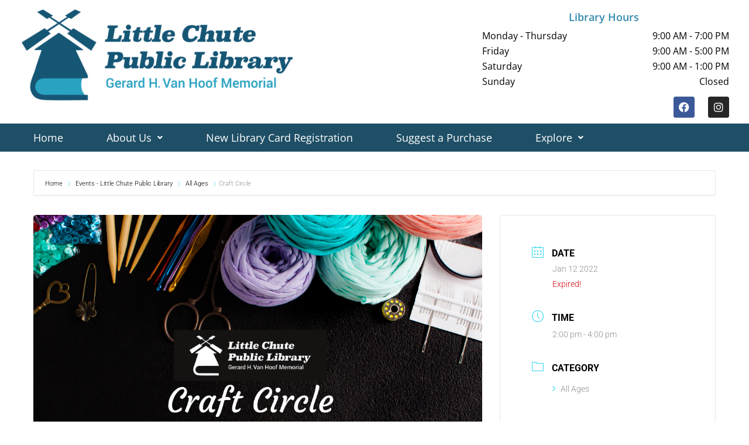

--- FILE ---
content_type: text/css
request_url: https://littlechutelibrary.org/wp-content/uploads/sites/5/elementor/css/post-27.css?ver=1728589872
body_size: 1323
content:
.elementor-27 .elementor-element.elementor-element-5d067f77 > .elementor-container{max-width:1240px;}.elementor-27 .elementor-element.elementor-element-5d067f77{margin-top:0px;margin-bottom:0px;}.elementor-27 .elementor-element.elementor-element-6a2f22d5.elementor-column > .elementor-widget-wrap{justify-content:flex-start;}.elementor-27 .elementor-element.elementor-element-6a2f22d5 > .elementor-element-populated{margin:0px 0px 0px 0px;--e-column-margin-right:0px;--e-column-margin-left:0px;padding:10px 10px 10px 0px;}.elementor-27 .elementor-element.elementor-element-757d8530{text-align:left;}.elementor-27 .elementor-element.elementor-element-757d8530 > .elementor-widget-container{margin:0px 100px 0px 0px;padding:0px 0px 0px 0px;}.elementor-27 .elementor-element.elementor-element-6817f56b > .elementor-element-populated{margin:0px 0px 0px 0px;--e-column-margin-right:0px;--e-column-margin-left:0px;padding:0px 0px 0px 0px;}.elementor-27 .elementor-element.elementor-element-5600669b > .elementor-container{max-width:1291px;}.elementor-27 .elementor-element.elementor-element-5600669b{margin-top:0px;margin-bottom:0px;}.elementor-27 .elementor-element.elementor-element-3c2a614 > .elementor-element-populated{margin:0px 0px 0px 0px;--e-column-margin-right:0px;--e-column-margin-left:0px;}.elementor-27 .elementor-element.elementor-element-2b3654a3{text-align:center;}.elementor-27 .elementor-element.elementor-element-2b3654a3 .elementor-heading-title{color:#348AAE;font-size:18px;font-weight:600;}.elementor-27 .elementor-element.elementor-element-2b3654a3 > .elementor-widget-container{margin:10px 0px -10px 0px;}.elementor-27 .elementor-element.elementor-element-df677fc div.uael-days div{padding:0px 0px 0px 0px;}.elementor-27 .elementor-element.elementor-element-df677fc div.uael-days .heading-date{text-align:left;}.elementor-27 .elementor-element.elementor-element-df677fc div.uael-days .heading-time{text-align:right;}.elementor-27 .elementor-element.elementor-element-df677fc > .elementor-widget-container{margin:0px 0px 0px 5px;}.elementor-27 .elementor-element.elementor-element-62d90891{--grid-template-columns:repeat(0, auto);--icon-size:18px;--grid-column-gap:19px;--grid-row-gap:0px;}.elementor-27 .elementor-element.elementor-element-62d90891 .elementor-widget-container{text-align:right;}.elementor-27 .elementor-element.elementor-element-62d90891 .elementor-social-icon{--icon-padding:0.5em;}.elementor-27 .elementor-element.elementor-element-62d90891 > .elementor-widget-container{margin:-7px 0px 0px 0px;}.elementor-27 .elementor-element.elementor-element-10a8dd9f > .elementor-container{max-width:1240px;min-height:45px;}.elementor-27 .elementor-element.elementor-element-10a8dd9f:not(.elementor-motion-effects-element-type-background), .elementor-27 .elementor-element.elementor-element-10a8dd9f > .elementor-motion-effects-container > .elementor-motion-effects-layer{background-color:var( --e-global-color-04b361f );}.elementor-27 .elementor-element.elementor-element-10a8dd9f{transition:background 0.3s, border 0.3s, border-radius 0.3s, box-shadow 0.3s;margin-top:0em;margin-bottom:2em;}.elementor-27 .elementor-element.elementor-element-10a8dd9f > .elementor-background-overlay{transition:background 0.3s, border-radius 0.3s, opacity 0.3s;}.elementor-27 .elementor-element.elementor-element-1a3ad5ba > .elementor-element-populated{margin:0px 0px 0px 025px;--e-column-margin-right:0px;--e-column-margin-left:025px;padding:0px 0px 0px 0px;}.elementor-27 .elementor-element.elementor-element-5b81ad29 .uael-nav-menu__toggle{text-align:right;}.elementor-27 .elementor-element.elementor-element-5b81ad29 .menu-item a.uael-menu-item,.elementor-27 .elementor-element.elementor-element-5b81ad29 .menu-item a.uael-sub-menu-item{padding-left:12px;padding-right:12px;}.elementor-27 .elementor-element.elementor-element-5b81ad29 .menu-item a.uael-menu-item, .elementor-27 .elementor-element.elementor-element-5b81ad29 .menu-item a.uael-sub-menu-item{padding-top:15px;padding-bottom:15px;}body:not(.rtl) .elementor-27 .elementor-element.elementor-element-5b81ad29 .uael-nav-menu__layout-horizontal .uael-nav-menu > li.menu-item:not(:last-child){margin-right:50px;}body.rtl .elementor-27 .elementor-element.elementor-element-5b81ad29 .uael-nav-menu__layout-horizontal .uael-nav-menu > li.menu-item:not(:last-child){margin-left:50px;}.elementor-27 .elementor-element.elementor-element-5b81ad29 nav:not(.uael-nav-menu__layout-horizontal) .uael-nav-menu > li.menu-item:not(:last-child){margin-bottom:0;}.elementor-27 .elementor-element.elementor-element-5b81ad29 .menu-item a.uael-menu-item{font-size:18px;font-weight:normal;}.elementor-27 .elementor-element.elementor-element-5b81ad29 .menu-item a.uael-menu-item:not(.elementor-button), .elementor-27 .elementor-element.elementor-element-5b81ad29 .sub-menu a.uael-sub-menu-item{color:#FFFFFF;}.elementor-27 .elementor-element.elementor-element-5b81ad29 .menu-item a.uael-menu-item:not(.elementor-button):hover,
								.elementor-27 .elementor-element.elementor-element-5b81ad29 .sub-menu a.uael-sub-menu-item:hover,
								.elementor-27 .elementor-element.elementor-element-5b81ad29 .menu-item.current-menu-item a.uael-menu-item:not(.elementor-button),
								.elementor-27 .elementor-element.elementor-element-5b81ad29 .menu-item a.uael-menu-item.highlighted:not(.elementor-button),
								.elementor-27 .elementor-element.elementor-element-5b81ad29 .menu-item a.uael-menu-item:not(.elementor-button):focus{color:#FFFFFF;}.elementor-27 .elementor-element.elementor-element-5b81ad29 .menu-item a.uael-menu-item:hover,
								.elementor-27 .elementor-element.elementor-element-5b81ad29 .sub-menu a.uael-sub-menu-item:hover,
								.elementor-27 .elementor-element.elementor-element-5b81ad29 .menu-item.current-menu-item a.uael-menu-item,
								.elementor-27 .elementor-element.elementor-element-5b81ad29 .menu-item a.uael-menu-item.highlighted,
								.elementor-27 .elementor-element.elementor-element-5b81ad29 .menu-item a.uael-menu-item:focus{background-color:#256482;}.elementor-27 .elementor-element.elementor-element-5b81ad29 .uael-nav-menu-layout:not(.uael-pointer__framed) .menu-item.parent a.uael-menu-item:before,
								.elementor-27 .elementor-element.elementor-element-5b81ad29 .uael-nav-menu-layout:not(.uael-pointer__framed) .menu-item.parent a.uael-menu-item:after{background-color:#5F9BB3;}.elementor-27 .elementor-element.elementor-element-5b81ad29 .uael-nav-menu-layout:not(.uael-pointer__framed) .menu-item.parent .sub-menu .uael-has-submenu-container a:after{background-color:unset;}.elementor-27 .elementor-element.elementor-element-5b81ad29 .uael-pointer__framed .menu-item.parent a.uael-menu-item:before,
								.elementor-27 .elementor-element.elementor-element-5b81ad29 .uael-pointer__framed .menu-item.parent a.uael-menu-item:after{border-color:#5F9BB3;}.elementor-27 .elementor-element.elementor-element-5b81ad29 .menu-item.current-menu-item a.uael-menu-item:not(.elementor-button),
								.elementor-27 .elementor-element.elementor-element-5b81ad29 .menu-item.current-menu-ancestor a.uael-menu-item:not(.elementor-button),
								.elementor-27 .elementor-element.elementor-element-5b81ad29 .menu-item.custom-menu-active a.uael-menu-item:not(.elementor-button){color:#000000;background-color:var( --e-global-color-10e47a9 );}.elementor-27 .elementor-element.elementor-element-5b81ad29 .sub-menu,
								.elementor-27 .elementor-element.elementor-element-5b81ad29 nav.uael-dropdown,
								.elementor-27 .elementor-element.elementor-element-5b81ad29 .uael-nav-menu nav.uael-dropdown-expandible,
								.elementor-27 .elementor-element.elementor-element-5b81ad29 .uael-nav-menu nav.uael-dropdown-expandible .menu-item a.uael-menu-item,
								.elementor-27 .elementor-element.elementor-element-5b81ad29 .uael-nav-menu nav.uael-dropdown-expandible .menu-item .sub-menu,
								.elementor-27 .elementor-element.elementor-element-5b81ad29 nav.uael-dropdown .menu-item a.uael-menu-item,
								.elementor-27 .elementor-element.elementor-element-5b81ad29 nav.uael-dropdown .menu-item a.uael-sub-menu-item{background-color:#3073A4;}.elementor-27 .elementor-element.elementor-element-5b81ad29 .sub-menu .menu-item.current-menu-item a.uael-sub-menu-item.uael-sub-menu-item-active,
							.elementor-27 .elementor-element.elementor-element-5b81ad29 nav.uael-dropdown .menu-item.current-menu-item a.uael-menu-item,
							.elementor-27 .elementor-element.elementor-element-5b81ad29 nav.uael-dropdown .menu-item.current-menu-ancestor a.uael-menu-item,
							.elementor-27 .elementor-element.elementor-element-5b81ad29 nav.uael-dropdown .sub-menu .menu-item.current-menu-item a.uael-sub-menu-item.uael-sub-menu-item-active,
							.elementor-27 .elementor-element.elementor-element-5b81ad29 .sub-menu .menu-item.custom-submenu-active a.uael-sub-menu-item,
							.elementor-27 .elementor-element.elementor-element-5b81ad29 nav.uael-dropdown .menu-item.custom-menu-active a.uael-menu-item,
							.elementor-27 .elementor-element.elementor-element-5b81ad29 .uael-nav-menu nav.uael-dropdown-expandible .menu-item.current-menu-item a.uael-menu-item,
							.elementor-27 .elementor-element.elementor-element-5b81ad29 .uael-nav-menu nav.uael-dropdown-expandible .menu-item.current-menu-item a.uael-sub-menu-item{background-color:#05956B;}.elementor-27 .elementor-element.elementor-element-5b81ad29 ul.sub-menu{width:300px;}.elementor-27 .elementor-element.elementor-element-5b81ad29 .sub-menu li a.uael-sub-menu-item,
						.elementor-27 .elementor-element.elementor-element-5b81ad29 nav.uael-dropdown li a.uael-menu-item,
						.elementor-27 .elementor-element.elementor-element-5b81ad29 nav.uael-dropdown li a.uael-sub-menu-item,
						.elementor-27 .elementor-element.elementor-element-5b81ad29 nav.uael-dropdown-expandible li a.uael-menu-item,
						.elementor-27 .elementor-element.elementor-element-5b81ad29 nav.uael-dropdown-expandible li a.uael-sub-menu-item{padding-left:10px;padding-right:10px;}.elementor-27 .elementor-element.elementor-element-5b81ad29 .sub-menu a.uael-sub-menu-item,
						 .elementor-27 .elementor-element.elementor-element-5b81ad29 nav.uael-dropdown li a.uael-menu-item,
						 .elementor-27 .elementor-element.elementor-element-5b81ad29 nav.uael-dropdown li a.uael-sub-menu-item,
						 .elementor-27 .elementor-element.elementor-element-5b81ad29 nav.uael-dropdown-expandible li a.uael-menu-item,
						 .elementor-27 .elementor-element.elementor-element-5b81ad29 nav.uael-dropdown-expandible li a.uael-sub-menu-item{padding-top:15px;padding-bottom:15px;}.elementor-27 .elementor-element.elementor-element-5b81ad29 .sub-menu li.menu-item:not(:last-child),
						.elementor-27 .elementor-element.elementor-element-5b81ad29 nav.uael-dropdown li.menu-item:not(:last-child),
						.elementor-27 .elementor-element.elementor-element-5b81ad29 nav.uael-dropdown-expandible li.menu-item:not(:last-child){border-bottom-style:solid;border-bottom-color:#c4c4c4;border-bottom-width:1px;}.elementor-27 .elementor-element.elementor-element-5b81ad29 div.uael-nav-menu-icon{color:#EEEEEE;}.elementor-27 .elementor-element.elementor-element-5b81ad29 div.uael-nav-menu-icon svg{fill:#EEEEEE;}.elementor-27 .elementor-element.elementor-element-5b81ad29 .uael-nav-menu-icon{background-color:#216FA1;padding:0.35em;font-size:27px;}.elementor-27 .elementor-element.elementor-element-5b81ad29 .uael-nav-menu-icon svg{font-size:27px;line-height:27px;height:27px;width:27px;}@media(min-width:768px){.elementor-27 .elementor-element.elementor-element-6a2f22d5{width:63.594%;}.elementor-27 .elementor-element.elementor-element-6817f56b{width:36.071%;}}@media(max-width:1024px){body:not(.rtl) .elementor-27 .elementor-element.elementor-element-5b81ad29.uael-nav-menu__breakpoint-tablet .uael-nav-menu__layout-horizontal .uael-nav-menu > li.menu-item:not(:last-child){margin-right:0px;}}@media(max-width:767px){body:not(.rtl) .elementor-27 .elementor-element.elementor-element-5b81ad29.uael-nav-menu__breakpoint-mobile .uael-nav-menu__layout-horizontal .uael-nav-menu > li.menu-item:not(:last-child){margin-right:0px;}.elementor-27 .elementor-element.elementor-element-5b81ad29 .uael-nav-menu-icon{font-size:40px;border-width:1px;padding:0.35em;}.elementor-27 .elementor-element.elementor-element-5b81ad29 .uael-nav-menu-icon svg{font-size:40px;line-height:40px;height:40px;width:40px;}}/* Start custom CSS for theme-site-logo, class: .elementor-element-757d8530 */.elementor-widget-theme-site-logo {
    max-width: 400;
}/* End custom CSS */
/* Start custom CSS for column, class: .elementor-element-3c2a614 */.elementor-element-eb0f77a .elementor-widget-wrap {
    max-width: 350px;

}/* End custom CSS */

--- FILE ---
content_type: text/css
request_url: https://littlechutelibrary.org/wp-content/uploads/sites/5/elementor/css/post-701.css?ver=1746219946
body_size: 1376
content:
.elementor-701 .elementor-element.elementor-element-6f3e895:not(.elementor-motion-effects-element-type-background), .elementor-701 .elementor-element.elementor-element-6f3e895 > .elementor-motion-effects-container > .elementor-motion-effects-layer{background-color:#EEEEEE7D;}.elementor-701 .elementor-element.elementor-element-6f3e895 > .elementor-container{max-width:1240px;}.elementor-701 .elementor-element.elementor-element-6f3e895{transition:background 0.3s, border 0.3s, border-radius 0.3s, box-shadow 0.3s;margin-top:2em;margin-bottom:0em;padding:30px 0px 20px 0px;}.elementor-701 .elementor-element.elementor-element-6f3e895 > .elementor-background-overlay{transition:background 0.3s, border-radius 0.3s, opacity 0.3s;}.elementor-bc-flex-widget .elementor-701 .elementor-element.elementor-element-52708f5e.elementor-column .elementor-widget-wrap{align-items:flex-start;}.elementor-701 .elementor-element.elementor-element-52708f5e.elementor-column.elementor-element[data-element_type="column"] > .elementor-widget-wrap.elementor-element-populated{align-content:flex-start;align-items:flex-start;}.elementor-701 .elementor-element.elementor-element-52708f5e > .elementor-widget-wrap > .elementor-widget:not(.elementor-widget__width-auto):not(.elementor-widget__width-initial):not(:last-child):not(.elementor-absolute){margin-bottom:20px;}.elementor-widget-image .widget-image-caption{color:var( --e-global-color-text );font-family:var( --e-global-typography-text-font-family ), Sans-serif;font-size:var( --e-global-typography-text-font-size );font-weight:var( --e-global-typography-text-font-weight );}.elementor-701 .elementor-element.elementor-element-7dccf77d > .elementor-widget-container{margin:0px 0px 0px 0px;padding:0em 2em 0em 0em;}.elementor-701 .elementor-element.elementor-element-7dccf77d{text-align:left;}.elementor-widget-icon-list .elementor-icon-list-item:not(:last-child):after{border-color:var( --e-global-color-text );}.elementor-widget-icon-list .elementor-icon-list-icon i{color:var( --e-global-color-primary );}.elementor-widget-icon-list .elementor-icon-list-icon svg{fill:var( --e-global-color-primary );}.elementor-widget-icon-list .elementor-icon-list-item > .elementor-icon-list-text, .elementor-widget-icon-list .elementor-icon-list-item > a{font-family:var( --e-global-typography-text-font-family ), Sans-serif;font-size:var( --e-global-typography-text-font-size );font-weight:var( --e-global-typography-text-font-weight );}.elementor-widget-icon-list .elementor-icon-list-text{color:var( --e-global-color-secondary );}.elementor-701 .elementor-element.elementor-element-6c223220 > .elementor-widget-container{margin:0px 0px 0px 0px;padding:12px 12px 12px 12px;}.elementor-701 .elementor-element.elementor-element-6c223220 .elementor-icon-list-items:not(.elementor-inline-items) .elementor-icon-list-item:not(:last-child){padding-bottom:calc(16px/2);}.elementor-701 .elementor-element.elementor-element-6c223220 .elementor-icon-list-items:not(.elementor-inline-items) .elementor-icon-list-item:not(:first-child){margin-top:calc(16px/2);}.elementor-701 .elementor-element.elementor-element-6c223220 .elementor-icon-list-items.elementor-inline-items .elementor-icon-list-item{margin-right:calc(16px/2);margin-left:calc(16px/2);}.elementor-701 .elementor-element.elementor-element-6c223220 .elementor-icon-list-items.elementor-inline-items{margin-right:calc(-16px/2);margin-left:calc(-16px/2);}body.rtl .elementor-701 .elementor-element.elementor-element-6c223220 .elementor-icon-list-items.elementor-inline-items .elementor-icon-list-item:after{left:calc(-16px/2);}body:not(.rtl) .elementor-701 .elementor-element.elementor-element-6c223220 .elementor-icon-list-items.elementor-inline-items .elementor-icon-list-item:after{right:calc(-16px/2);}.elementor-701 .elementor-element.elementor-element-6c223220 .elementor-icon-list-icon i{color:#2A628F;transition:color 0.3s;}.elementor-701 .elementor-element.elementor-element-6c223220 .elementor-icon-list-icon svg{fill:#2A628F;transition:fill 0.3s;}.elementor-701 .elementor-element.elementor-element-6c223220{--e-icon-list-icon-size:32px;--icon-vertical-offset:0px;}.elementor-701 .elementor-element.elementor-element-6c223220 .elementor-icon-list-icon{padding-right:10px;}.elementor-701 .elementor-element.elementor-element-6c223220 .elementor-icon-list-item > .elementor-icon-list-text, .elementor-701 .elementor-element.elementor-element-6c223220 .elementor-icon-list-item > a{font-size:16px;font-weight:400;}.elementor-701 .elementor-element.elementor-element-6c223220 .elementor-icon-list-text{transition:color 0.3s;}.elementor-bc-flex-widget .elementor-701 .elementor-element.elementor-element-7a8a3443.elementor-column .elementor-widget-wrap{align-items:flex-start;}.elementor-701 .elementor-element.elementor-element-7a8a3443.elementor-column.elementor-element[data-element_type="column"] > .elementor-widget-wrap.elementor-element-populated{align-content:flex-start;align-items:flex-start;}.elementor-701 .elementor-element.elementor-element-7a8a3443 > .elementor-widget-wrap > .elementor-widget:not(.elementor-widget__width-auto):not(.elementor-widget__width-initial):not(:last-child):not(.elementor-absolute){margin-bottom:20px;}.elementor-widget-heading .elementor-heading-title{font-family:var( --e-global-typography-primary-font-family ), Sans-serif;font-size:var( --e-global-typography-primary-font-size );font-weight:var( --e-global-typography-primary-font-weight );color:var( --e-global-color-primary );}.elementor-701 .elementor-element.elementor-element-742b13e8 .elementor-heading-title{font-size:26px;font-weight:400;}.elementor-701 .elementor-element.elementor-element-16f250fe > .elementor-widget-container{margin:0px 0px 0px 0px;padding:12px 12px 12px 12px;}.elementor-701 .elementor-element.elementor-element-16f250fe .elementor-icon-list-items:not(.elementor-inline-items) .elementor-icon-list-item:not(:last-child){padding-bottom:calc(16px/2);}.elementor-701 .elementor-element.elementor-element-16f250fe .elementor-icon-list-items:not(.elementor-inline-items) .elementor-icon-list-item:not(:first-child){margin-top:calc(16px/2);}.elementor-701 .elementor-element.elementor-element-16f250fe .elementor-icon-list-items.elementor-inline-items .elementor-icon-list-item{margin-right:calc(16px/2);margin-left:calc(16px/2);}.elementor-701 .elementor-element.elementor-element-16f250fe .elementor-icon-list-items.elementor-inline-items{margin-right:calc(-16px/2);margin-left:calc(-16px/2);}body.rtl .elementor-701 .elementor-element.elementor-element-16f250fe .elementor-icon-list-items.elementor-inline-items .elementor-icon-list-item:after{left:calc(-16px/2);}body:not(.rtl) .elementor-701 .elementor-element.elementor-element-16f250fe .elementor-icon-list-items.elementor-inline-items .elementor-icon-list-item:after{right:calc(-16px/2);}.elementor-701 .elementor-element.elementor-element-16f250fe .elementor-icon-list-icon i{color:#2A628F;transition:color 0.3s;}.elementor-701 .elementor-element.elementor-element-16f250fe .elementor-icon-list-icon svg{fill:#2A628F;transition:fill 0.3s;}.elementor-701 .elementor-element.elementor-element-16f250fe{--e-icon-list-icon-size:32px;--icon-vertical-offset:0px;}.elementor-701 .elementor-element.elementor-element-16f250fe .elementor-icon-list-icon{padding-right:10px;}.elementor-701 .elementor-element.elementor-element-16f250fe .elementor-icon-list-item > .elementor-icon-list-text, .elementor-701 .elementor-element.elementor-element-16f250fe .elementor-icon-list-item > a{font-size:16px;font-weight:400;}.elementor-701 .elementor-element.elementor-element-16f250fe .elementor-icon-list-text{color:#1F4F66;transition:color 0.3s;}.elementor-701 .elementor-element.elementor-element-bbdeacd > .elementor-element-populated{margin:0px 0px 0px 0px;--e-column-margin-right:0px;--e-column-margin-left:0px;}.elementor-701 .elementor-element.elementor-element-3bc04f9 > .elementor-widget-container{margin:10px 0px -10px 0px;}.elementor-701 .elementor-element.elementor-element-3bc04f9{text-align:center;}.elementor-701 .elementor-element.elementor-element-3bc04f9 .elementor-heading-title{font-size:18px;font-weight:600;color:#348AAE;}.elementor-widget-uael-business-hours .uael-business-day{color:var( --e-global-color-text );}.elementor-widget-uael-business-hours .elementor-widget-container{overflow:var( --e-global-color-text );}.elementor-widget-uael-business-hours .heading-date{font-family:var( --e-global-typography-text-font-family ), Sans-serif;font-size:var( --e-global-typography-text-font-size );font-weight:var( --e-global-typography-text-font-weight );}.elementor-widget-uael-business-hours .uael-business-time{color:var( --e-global-color-text );}.elementor-widget-uael-business-hours .heading-time{font-family:var( --e-global-typography-text-font-family ), Sans-serif;font-size:var( --e-global-typography-text-font-size );font-weight:var( --e-global-typography-text-font-weight );}.elementor-701 .elementor-element.elementor-element-0b050ce div.uael-days div{padding:0px 0px 0px 0px;}.elementor-701 .elementor-element.elementor-element-0b050ce div.uael-days .heading-date{text-align:left;}.elementor-701 .elementor-element.elementor-element-0b050ce div.uael-days .heading-time{text-align:right;}.elementor-701 .elementor-element.elementor-element-0b050ce > .elementor-widget-container{margin:0px 0px 0px 5px;}.elementor-701 .elementor-element.elementor-element-54b981b{--grid-template-columns:repeat(0, auto);--icon-size:18px;--grid-column-gap:19px;--grid-row-gap:0px;}.elementor-701 .elementor-element.elementor-element-54b981b .elementor-widget-container{text-align:right;}.elementor-701 .elementor-element.elementor-element-54b981b > .elementor-widget-container{margin:-7px 0px 0px 0px;}.elementor-701 .elementor-element.elementor-element-54b981b .elementor-social-icon{--icon-padding:0.5em;}.elementor-theme-builder-content-area{height:400px;}.elementor-location-header:before, .elementor-location-footer:before{content:"";display:table;clear:both;}@media(max-width:1024px) and (min-width:768px){.elementor-701 .elementor-element.elementor-element-52708f5e{width:33%;}.elementor-701 .elementor-element.elementor-element-7a8a3443{width:100%;}}@media(max-width:1024px){.elementor-701 .elementor-element.elementor-element-6f3e895{padding:50px 20px 50px 20px;}.elementor-widget-image .widget-image-caption{font-size:var( --e-global-typography-text-font-size );}.elementor-widget-icon-list .elementor-icon-list-item > .elementor-icon-list-text, .elementor-widget-icon-list .elementor-icon-list-item > a{font-size:var( --e-global-typography-text-font-size );}.elementor-701 .elementor-element.elementor-element-6c223220 .elementor-icon-list-items:not(.elementor-inline-items) .elementor-icon-list-item:not(:last-child){padding-bottom:calc(12px/2);}.elementor-701 .elementor-element.elementor-element-6c223220 .elementor-icon-list-items:not(.elementor-inline-items) .elementor-icon-list-item:not(:first-child){margin-top:calc(12px/2);}.elementor-701 .elementor-element.elementor-element-6c223220 .elementor-icon-list-items.elementor-inline-items .elementor-icon-list-item{margin-right:calc(12px/2);margin-left:calc(12px/2);}.elementor-701 .elementor-element.elementor-element-6c223220 .elementor-icon-list-items.elementor-inline-items{margin-right:calc(-12px/2);margin-left:calc(-12px/2);}body.rtl .elementor-701 .elementor-element.elementor-element-6c223220 .elementor-icon-list-items.elementor-inline-items .elementor-icon-list-item:after{left:calc(-12px/2);}body:not(.rtl) .elementor-701 .elementor-element.elementor-element-6c223220 .elementor-icon-list-items.elementor-inline-items .elementor-icon-list-item:after{right:calc(-12px/2);}.elementor-701 .elementor-element.elementor-element-6c223220 .elementor-icon-list-item > .elementor-icon-list-text, .elementor-701 .elementor-element.elementor-element-6c223220 .elementor-icon-list-item > a{font-size:13px;}.elementor-701 .elementor-element.elementor-element-7a8a3443 > .elementor-element-populated{margin:40px 0px 0px 0px;--e-column-margin-right:0px;--e-column-margin-left:0px;}.elementor-widget-heading .elementor-heading-title{font-size:var( --e-global-typography-primary-font-size );}.elementor-701 .elementor-element.elementor-element-16f250fe .elementor-icon-list-items:not(.elementor-inline-items) .elementor-icon-list-item:not(:last-child){padding-bottom:calc(12px/2);}.elementor-701 .elementor-element.elementor-element-16f250fe .elementor-icon-list-items:not(.elementor-inline-items) .elementor-icon-list-item:not(:first-child){margin-top:calc(12px/2);}.elementor-701 .elementor-element.elementor-element-16f250fe .elementor-icon-list-items.elementor-inline-items .elementor-icon-list-item{margin-right:calc(12px/2);margin-left:calc(12px/2);}.elementor-701 .elementor-element.elementor-element-16f250fe .elementor-icon-list-items.elementor-inline-items{margin-right:calc(-12px/2);margin-left:calc(-12px/2);}body.rtl .elementor-701 .elementor-element.elementor-element-16f250fe .elementor-icon-list-items.elementor-inline-items .elementor-icon-list-item:after{left:calc(-12px/2);}body:not(.rtl) .elementor-701 .elementor-element.elementor-element-16f250fe .elementor-icon-list-items.elementor-inline-items .elementor-icon-list-item:after{right:calc(-12px/2);}.elementor-701 .elementor-element.elementor-element-16f250fe .elementor-icon-list-item > .elementor-icon-list-text, .elementor-701 .elementor-element.elementor-element-16f250fe .elementor-icon-list-item > a{font-size:13px;}.elementor-widget-uael-business-hours .heading-date{font-size:var( --e-global-typography-text-font-size );}.elementor-widget-uael-business-hours .heading-time{font-size:var( --e-global-typography-text-font-size );}}@media(max-width:767px){.elementor-701 .elementor-element.elementor-element-6f3e895{padding:40px 15px 40px 15px;}.elementor-701 .elementor-element.elementor-element-52708f5e{width:100%;}.elementor-widget-image .widget-image-caption{font-size:var( --e-global-typography-text-font-size );}.elementor-widget-icon-list .elementor-icon-list-item > .elementor-icon-list-text, .elementor-widget-icon-list .elementor-icon-list-item > a{font-size:var( --e-global-typography-text-font-size );}.elementor-701 .elementor-element.elementor-element-7a8a3443 > .elementor-element-populated{margin:40px 0px 0px 0px;--e-column-margin-right:0px;--e-column-margin-left:0px;}.elementor-widget-heading .elementor-heading-title{font-size:var( --e-global-typography-primary-font-size );}.elementor-widget-uael-business-hours .heading-date{font-size:var( --e-global-typography-text-font-size );}.elementor-widget-uael-business-hours .heading-time{font-size:var( --e-global-typography-text-font-size );}}/* Start custom CSS for column, class: .elementor-element-bbdeacd */.elementor-element-eb0f77a .elementor-widget-wrap {
    max-width: 350px;

}/* End custom CSS */